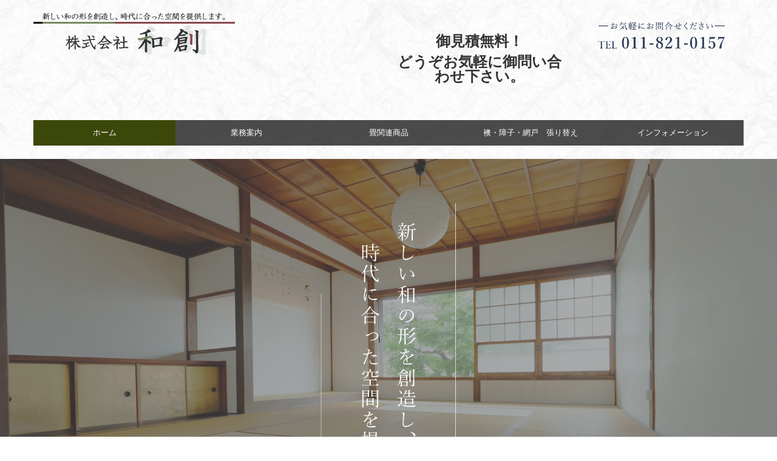

--- FILE ---
content_type: text/html; charset=utf-8
request_url: https://www.wasou-tatami.com/
body_size: 8487
content:
<!DOCTYPE html><!--[if lt IE 7]>      <html class="no-js lt-ie10 lt-ie9 lt-ie8 lt-ie7"> <![endif]--><!--[if IE 7]>         <html class="no-js lt-ie10 lt-ie9 lt-ie8"> <![endif]--><!--[if IE 8]>         <html class="no-js lt-ie10 lt-ie9"> <![endif]--><!--[if IE 9]>         <html class="no-js lt-ie10"> <![endif]--><!--[if(gt IE 9)|!(IE)]><!--><html class="no-js" lang="ja"><!--<![endif]--><head>
<style>

    .default-font-Gothic {
      font-family: メイリオ, Meiryo, ヒラギノ角ゴ Pro W3, Hiragino Kaku Gothic Pro, Osaka, ＭＳ Ｐゴシック, sans-serif;
    }
    .slider-wrapper.default-font-Gothic .nivo-caption {
      font-family: メイリオ, Meiryo, ヒラギノ角ゴ Pro W3, Hiragino Kaku Gothic Pro, Osaka, ＭＳ Ｐゴシック, sans-serif;
    }
  

    .default-font-MingDynastyBody {
      font-family: ヒラギノ明朝 Pro W6, Hiragino Mincho Pro, HGS明朝E, ＭＳ Ｐ明朝, serif;
    }
    .slider-wrapper.default-font-MingDynastyBody .nivo-caption {
      font-family: ヒラギノ明朝 Pro W6, Hiragino Mincho Pro, HGS明朝E, ＭＳ Ｐ明朝, serif;
    }
  

    .default-font-RoundLetters {
      font-family: Lucida Grande, segoe UI, ヒラギノ丸ゴ ProN W4, Hiragino Maru Gothic Pro, HG丸ゴシックM-PRO, HGMaruGothicMPRO, メイリオ, Meiryo, Verdana, Arial, sans-serif;
    }
    .slider-wrapper.default-font-RoundLetters .nivo-caption {
      font-family: Lucida Grande, segoe UI, ヒラギノ丸ゴ ProN W4, Hiragino Maru Gothic Pro, HG丸ゴシックM-PRO, HGMaruGothicMPRO, メイリオ, Meiryo, Verdana, Arial, sans-serif;
    }
  

    .default-font-SemiCursiveScript {
      font-family: HG行書体, HGP行書体, cursive;
    }
    .slider-wrapper.default-font-SemiCursiveScript .nivo-caption {
      font-family: HG行書体, HGP行書体, cursive;
    }
  

    .default-font-SansSerif {
      font-family: Helvetica Neue, Helvetica, Arial, sans-serif;
    }
    .slider-wrapper.default-font-SansSerif .nivo-caption {
      font-family: Helvetica Neue, Helvetica, Arial, sans-serif;
    }
  

    .default-font-Serif {
      font-family: Times New Roman, Times, serif;
    }
    .slider-wrapper.default-font-Serif .nivo-caption {
      font-family: Times New Roman, Times, serif;
    }
  

    .default-font-Monospace {
      font-family: Courier, monospace;
    }
    .slider-wrapper.default-font-Monospace .nivo-caption {
      font-family: Courier, monospace;
    }
  

    .default-font-Cursive {
      font-family: Zapf Chancery, cursive;
    }
    .slider-wrapper.default-font-Cursive .nivo-caption {
      font-family: Zapf Chancery, cursive;
    }
  
</style>


  <meta charset="utf-8">
  <meta http-equiv="X-UA-Compatible" content="IE=edge,chrome=1">
      

      

  <title>北海道札幌市で畳の表替・新畳なら｜株式会社和創</title>
  <meta name="description" content="北海道札幌市の畳張り替え・交換業者【株式会社和創】です。畳の表替・新畳、その他畳に関することはなんでもご相談ください。色物・柄物・和紙素材・ヘリ無し・ヘリ有り、全ての種類をお客様のライフスタイルに合わせご提案致します。">
  <meta name="keywords" content="畳,表替,新畳,北海道,札幌市,和創">
  <meta name="viewport" content="width=device-width">
  <link id="base-css" rel="stylesheet" href="/design/css/base.css?v=8.4.0">
  
  <link id="common-css" rel="stylesheet" href="/design/css/common.css?v=8.4.0"><link id="ad-css" rel="stylesheet" href="/design/css/ad.css?v=8.4.0">
  <link id="layout-css" rel="stylesheet" href="/design/layoutB-max-sp/css/layout.css?v=8.4.0">
  <link id='global-navi-G007' rel='stylesheet' href='/design/css/global-navi/global-navi-G007.css'/><link id='footer-024' rel='stylesheet' href='/design/css/footer/footer-024.css'/><link id='bnr-002' rel='stylesheet' href='/design/css/bnr/bgwhole-textwhole_002.css'/><link id='bnr-A002' rel='stylesheet' href='/design/css/bnr/bgwhole-textleft_A002.css'/><link id='bnr-C002' rel='stylesheet' href='/design/css/bnr/bgwhole-textright_C002.css'/>
<link rel='stylesheet' id='site-width-wide-css' href='/design/css/site-width-wide.css'>
<style id='cms-bg-style' type='text/css'>
div.bg-pat-B017 {background-image: url(/design/images/bg/bg-pat-B017.png);}
</style>
<style id='cms-bg-mainvisual-style' type='text/css'>
.mvbg-movie-color {background-color: #555555;}
</style>
<style id='cms-other-style' type='text/css'>
footer {
                      background-color: rgba(186,209,123, 1); padding: 20px 1% 10px;
}
</style>
<style id='cms-color-style' type='text/css'>
div.outer { color: #333333; }
div.outer a { color: #333333; }
div.outer a:hover { color: #97ae58; }
[data-module-type*=editable] table th { color:  #333333; } 
[data-module-type*=editable] table td { color: #333333; } 
[data-module-type*=editable] .table-bordered th,
                        [data-module-type*=editable] .table-bordered td { border: 1px solid #cccccc; }
                        [data-module-type*=editable] .table-bordered tbody:first-child tr:first-child th,
                        [data-module-type*=editable] .table-bordered tbody:first-child tr:first-child td { border-top: 1px solid #cccccc; }
                        [data-module-type*=editable] .table-underline th,
                        [data-module-type*=editable] .table-underline td { border-bottom: 1px solid #cccccc; }
[data-module-type*=editable] hr { border-top: 1px solid #dddddd; }
[data-module-type*=calendar] table th { color: #ffffff; }[data-module-type*=calendar] table th { background-color: #5E5E5E; }[data-module-type*=calendar] table td:not(:has(.holiday)) { color: #333333; }[data-module-type*=calendar] .calendar-table tbody tr.cl-day-status td .cl-day.holiday { color: #FE3E44; }[data-module-type*=calendar] .calendar-table tbody tr.cl-day-status td .cl-day.sunday { color: #FE3E44; }[data-module-type*=calendar] table.calendar-table thead tr.day-of-week th { border-bottom-color: #cccccc; }[data-module-type*=calendar] table.calendar-table tbody tr.cl-day-status td { border-color: #cccccc; }[data-module-type*=calendar] .ex-column { color: #333333; }[data-module-type*=calendar] .ex-column { background-color: #ffffff; }div#g-translate-wrap { background-color: #ffffff; }
div#g-translate-title { color: #333333; }
ol#breadcrumb li { color: #333333; }
ol#breadcrumb li a { color: #97ae58; }
ol#breadcrumb li a:hover { color: #c06f76; }
</style>
<style id='cms-header-footer-style' type='text/css'>
header div#header-logo a { color: #333333;}
header div#header-logo a:hover { color: #333333;}
header div.area-text-h1 { color: #333333;}
footer [data-module-type=footer-logo] a { color: #333333;}
footer [data-module-type=footer-logo] a:hover { color: #333333;}
footer ul#footer-link-list li a { color: #ffffff;}
footer ul#footer-link-list li a:hover { color: #999999;}
footer address#footer-copyright { color: #ffffff; text-align: right;}
</style>

<link id="print-css" rel="stylesheet" href="/design/css/print.css?v=8.4.0" media="print">
  <script id="base-js" src="/design/js/base.js?v=8.4.0"></script>



      <script type='text/javascript'>
        var T2P_siteKey = 'wasou';
        var T2P_pagePath = 'page1';
        var _snaq = _snaq || [];
        var hostname = location.host
        _snaq.push(['setCollectorUrl', hostname + '/tracker']);
        _snaq.push(['setAppId', 'wasou:page1']);
        _snaq.push(['setCookieDomain', '']);
        _snaq.push(['trackPageView']);

        (function() {
          var sp = document.createElement('script'); sp.type = 'text/javascript'; sp.async = true; sp.defer = true;
          sp.src = '/common/sp.js';
          var s = document.getElementsByTagName('script')[0]; s.parentNode.insertBefore(sp, s);
        })();
        </script>
  


</head>
<body data-font="timezone" data-timezone="ja">



  <div id="g-translate-wrap" class="g-translate-simple clearfix"><div id="container-g-translate" class="g-container" style="display:none;">
                                      <script>
                                        changeClass();
                                        function changeClass() {
                                          var element = document.getElementById("container-g-translate");
                                          var parent = element.parentNode;
                                          parent.className = "g-translate-hidden clearfix";
                                        }
                                      </script>
                                    </div>
  </div>
  
<div id='bg-color-pat' class=' bg-pat bg-pat-B017'></div>





<div id="outer" class="outer">
    <div id="wrapper" class="wrapper">
      <div id="container" class="layout-max-mainvisual container-size-wide">
        <div class="container">
          <div class="header-wrap">
            <header >
              <!--▼スマートフォン用メニュー-->
              <div class="visible-phone">
                <div class="navbar">
                  <!-- ▼ボタン -->
                  <a class="btn btn-navbar grobal-navi-fix-sp" data-toggle="collapse" data-target=".nav-collapse"><img src="/design/images/common/btn-sp-menu.png" alt="MENU"></a>
                  <!-- ▲ボタン -->
                  <div class="container">
                    <div class="nav-collapse collapse">
                      <nav class="global-nav-side-G007-yellowgreen" style="">
                        <ul id="global-nav-s"><li class="active"><a href="https://www.wasou-tatami.com/page1">ホーム</a></li>
<li><a href="https://www.wasou-tatami.com/page4">業務案内</a></li>
<li><a href="https://www.wasou-tatami.com/page2">畳関連商品</a><ul class="local-nav">
<li><a href="https://www.wasou-tatami.com/page4-2">天然い草表</a></li>
<li><a href="https://www.wasou-tatami.com/page2-1">和紙表　ダイケン　健やかおもて</a></li>
<li><a href="https://www.wasou-tatami.com/page2-3">樹脂表　セキスイ畳　ＭＩＧＵＳＡ</a></li>
<li><a href="https://www.wasou-tatami.com/20240209141427">ＤＡＩＫＥＮ　ここち和座</a></li>
<li><a href="https://www.wasou-tatami.com/hanagoza">花ござ置畳</a></li>
</ul>
</li>
<li><a href="https://www.wasou-tatami.com/20240209142606">襖・障子・網戸　張り替え</a></li>
<li><a href="https://www.wasou-tatami.com/page5">インフォメーション</a><ul class="local-nav">
<li><a href="https://www.wasou-tatami.com/page5-1">会社概要</a></li>
<li><a href="https://www.wasou-tatami.com/page5-2">プライバシーポリシー</a></li>
<li><a href="https://www.wasou-tatami.com/form/wasou/contact">お問合せ</a></li>
</ul>
</li>
</ul>
                      </nav>
                    </div>
                  </div>
                </div>
              </div>
              <!--▲スマートフォン用メニュー-->
              <div class="row-fluid">
                <div class="area-text-h1 text-h1-upper" data-role="content-h1-upper"><div class="text-align-h1"></div></div>
                <div class="header-inner clearfix" data-role="header"><div class=" span6" data-module-type="cell"><div class="header-inner-content" data-module-type="header-logo">
    <div id="header-logo" class="site-name logo-left" data-align="left" data-param="株式会社　和創"><h1><a href="https://www.wasou-tatami.com/"><img src="/library/5449fea3c7f26f3f1b000044/54cf2ce170bd622152000712.png" alt="株式会社　和創"></a></h1></div>
  </div></div><div class=" span3" data-module-type="cell"><div class="header-inner-content" data-module-type="paragraph-editable"><div data-layout="1">
    <div>
      <p style="text-align: center;"><b style="font-size: 24px; background-color: initial;"><br></b></p><p style="text-align: center;"><span style="font-size: 24px;"><b>御見積無料！</b></span></p><p style="text-align: center;"><b style="background-color: initial; font-size: 24px;">どうぞお</b><b style="background-color: initial; font-size: 24px;">気軽に御問い合わせ下</b><b style="background-color: initial; font-size: 24px;">さい。</b><br></p><p style="text-align: center;"><br></p>
    </div>
  </div>
</div></div><div class=" span3" data-module-type="cell"><div class="header-inner-content" data-module-type="image-editable">
  <div data-layout="1">
    <div>
      <span data-page-id="" data-file-download="" class="tel-link" target="" href="tel:0118210157" data-tel="0118210157"><img src="/library/5449fea3c7f26f3f1b000044/63a0f97b828fed5438b52060.png" class="" title="TEL 011ｰ821ｰ0157" alt="TEL 011ｰ821ｰ0157" unselectable="on" oncontextmenu="return false;" ondragstart="return false;" onselectstart="return false;"></span>
    </div>
  </div>
</div></div></div>
                <div class="area-text-h1 text-h1-bottom" data-role="content-h1-bottom"><div class="text-align-h1"></div></div>
              </div>
            </header>
          </div>
          <div class="row global-nav-upper-wrap">
            <div class="span12">
              <nav class="hidden-phone global-nav-upper-G007-yellowgreen global-nav-upper-item5" style="">
                <ul id="global-nav" class="global-nav-upper grobal-navi-fix-pc"><li class='active'><a href='https://www.wasou-tatami.com/page1' >ホーム</a></li>
<li><a href='https://www.wasou-tatami.com/page4' >業務案内</a></li>
<li><a href='https://www.wasou-tatami.com/page2' >畳関連商品</a><ul class='local-nav'>
<li><a href='https://www.wasou-tatami.com/page4-2' >天然い草表</a></li>
<li><a href='https://www.wasou-tatami.com/page2-1' >和紙表　ダイケン　健やかおもて</a></li>
<li><a href='https://www.wasou-tatami.com/page2-3' >樹脂表　セキスイ畳　ＭＩＧＵＳＡ</a></li>
<li><a href='https://www.wasou-tatami.com/20240209141427' >ＤＡＩＫＥＮ　ここち和座</a></li>
<li><a href='https://www.wasou-tatami.com/hanagoza' >花ござ置畳</a></li>
</ul>
</li>
<li><a href='https://www.wasou-tatami.com/20240209142606' >襖・障子・網戸　張り替え</a></li>
<li><a href='https://www.wasou-tatami.com/page5' >インフォメーション</a><ul class='local-nav'>
<li><a href='https://www.wasou-tatami.com/page5-1' >会社概要</a></li>
<li><a href='https://www.wasou-tatami.com/page5-2' >プライバシーポリシー</a></li>
<li><a href='https://www.wasou-tatami.com/form/wasou/contact' >お問合せ</a></li>
</ul>
</li>
</ul>
              </nav>
            </div>
          </div>
          <!-- パンくずリストここから -->
          <div class="row breadcrumb-wrap">
            <div class="span12">
              
    <ol id="breadcrumb" itemscope itemtype="http://schema.org/BreadcrumbList" style='display:none;'>
      <li itemprop="itemListElement" itemscope="" itemtype="http://schema.org/ListItem">
        <span itemprop="name">ホーム</span>
        <meta itemprop="position" content="1">
      </li>
    </ol>
  
            </div>
          </div>
          <!-- パンくずリストここまで -->
          <div class="row socialbar-upper-wrap">
            <div class="span12">
              <div id='socialbar' class='off' style='display:none;'><ul id='snsbar'><li class='fb-btn'>
    <div class="fb-like" data-href="https://www.wasou-tatami.com/page1" data-width="50" data-layout="button_count" data-show-faces="false" data-send="false"></div>
  </li><li class='tw-btn'>
    <a href="https://twitter.com/share" class="twitter-share-button" data-lang="ja" data-count="none" data-url="https://www.wasou-tatami.com/page1">ツイート</a>
  </li></ul>
    <!-- twitter -->
    <script>!function(d,s,id){var js,fjs=d.getElementsByTagName(s)[0],p=/^http:/.test(d.location)?'http':'https';if(!d.getElementById(id)){js=d.createElement(s);js.id=id;js.src=p+'://platform.twitter.com/widgets.js';fjs.parentNode.insertBefore(js,fjs);}}(document, 'script', 'twitter-wjs');</script>

    <!-- facebook -->
    <script>
      var FbResource = {
        fbAppId:"450106218517457",
        fbVersion:"v2.5",
        FBinit:function(){
          FB.init({
            appId:FbResource.fbAppId,
            xfbml:true,
            version:FbResource.fbVersion
          })
        }
      };
      (function(d, s, id) {
        var version = FbResource.fbVersion;
        var appId = FbResource.fbAppId;
        var js, fjs = d.getElementsByTagName(s)[0];
        if (d.getElementById(id)) return;
        js = d.createElement(s); js.id = id;
        js.src = "//connect.facebook.net/ja_JP/sdk.js#xfbml=1&appId="+appId+"&version="+version;
        fjs.parentNode.insertBefore(js, fjs);
      }(document, 'script', 'facebook-jssdk'));
    </script>

    <style>
      ul#snsbar {
        list-style: none;
        margin: 0;
        padding: 0;
      }
      ul#snsbar:after {
        content: " ";
        display: block;
        clear: both;
      }
      ul#snsbar li {
        float: left;
        margin: 0;
        padding: 0;
        margin-right: 10px;
        height: 30px;
      }
      ul#snsbar .pluginCountButton {
        display: none;
      }
      ul#snsbar iframe.twitter-share-button {
        width: 90px !important;
        visibility: visible !important;
        position: static !important;
        height: 20px !important;
      }
    </style>
  </div>
            </div>
          </div>
        </div>
        <div class="container-fluid">
          <div class="row">
            <div class="span12">
              <div data-role="main-visual" class="wrap-mvbg "><div id='wrap-mvbg-img' class='wrap-mvbg-img' data-module-type='background'>
                          <img id='mvbg-img-image' class='mvbg-img-image' src='/library/5449fea3c7f26f3f1b000044/63a108118dfb5d60d4359fca.png'>
                          <div id='mvbg-img-color-pat' class='mvbg-img-color-pat   '></div>
                        </div>
  
<div id='wrap-mvbg-movie' class='wrap-mvbg-movie hidden-phone hidden-tablet' data-module-type='background'>
                            <video id='mvbg-movie-video' class='mvbg-movie-video' poster='/library/poster/5449fea3c7f26f3f1b000044/63a3aba66b0f5b1c8d01f8d5.png' autoplay='' loop='' muted='' >
                            <source src='https://d27fysgg6wpl43.cloudfront.net/library/5449fea3c7f26f3f1b000044/63a3aba66b0f5b1c8d01f8d5.mp4' type='video/mp4'>
                          </video>
  
                            <div id='mvbg-movie-youtube'></div>
                            <div id='mvbg-movie-color-pat' class='mvbg-movie-color-pat mvbg-movie-color  '></div>
                          </div>
  
<div id='sp-wrap-mvbg-movie' class='sp-wrap-mvbg-movie hidden-pc' data-module-type='background' style=''>
                              <video id='sp-mvbg-movie-video' class='sp-mvbg-movie-video' poster='/library/poster/5449fea3c7f26f3f1b000044/63a3aba66b0f5b1c8d01f8d5-sp.png' playsinline='' autoplay='' loop='' muted='' >
                            <source src='https://d27fysgg6wpl43.cloudfront.net/library/5449fea3c7f26f3f1b000044/63a3aba66b0f5b1c8d01f8d5-sp.mp4' type='video/mp4'>
                          </video>
  
                              <div id='sp-mvbg-movie-youtube'></div>
                              <div id='sp-mvbg-movie-color-pat' class='sp-mvbg-movie-color-pat mvbg-movie-color  '></div>
                            </div>
  
<div class="row" data-module-type="container"><div class=" span12" data-module-type="cell"><div data-module-type="slider"><div id="ctrl" class="slider-wrapper arrows-hidden shadow-off theme-a caption-font-gothic caption-shadow-off caption-size-small caption-bg-on caption-position-left-bottom" data-number="1" data-ctrlbtn="off" data-shadow="2" data-ctrlbtnlr="4" data-speed="normal" data-autoplay="off" data-displayratio="0" data-type="a" data-font="1" data-color="1,#ffffff" data-cfshadow="2" data-textsize="0" data-bkcolor="#000000,8" data-position="bg-position-left-bottom" data-aos="fadein" data-aos-duration="1500"><div id="slider-1671507929281" class="nivoSlider"><img class="slide" src="/library/5449fea3c7f26f3f1b000044/63a10c82fc07bd37eafca768.png" data-thumb="/library/5449fea3c7f26f3f1b000044/63a10c82fc07bd37eafca768.png" alt="株式会社　和創" title="" style="display: none; width: 1263px;"></div></div></div><div data-module-type="banner"><a ondragstart="return false;" data-page-id="546147ae08257e6277000b0e" data-file-download="" target="" data-heading-id="" data-part="null" href="https://www.wasou-tatami.com/page4-1"><div class="bnr-wrapper bnr-002-black bnr-bgwhole-textwhole bnr-space-off clearfix bnr-catch-desc-white bnr-desc-white bnr-btn-text-white bnr-shadow-white btn-animate btn-animate-black bnr-al-c" data-aos="fadein" data-aos-duration="1500">
    <div class="bnr-area-bg">
      <div class="bnr-area-text" style="background-color: rgba(51, 51, 51, 0.2);" onmouseover="this.style.opacity=' ';" onmouseout="this.style.opacity=' ';">
        <div class="bnr-catch-desc" style="font-weight: normal; color: rgb(255, 255, 255); display: none;">ここにキャッチフレーズの説明を入力してください</div>
        <div class="bnr-catch" style="font-weight: normal; color: rgb(46, 62, 88); display: block; font-size: 28px;">
高級感と上品さを表現する美しい畳の風景
　<div class="bnr-catch-underline" style="background-color: rgb(46, 62, 88);"></div></div>
        <div class="bnr-desc" style="font-weight: normal; color: rgb(255, 255, 255); display: none;">ここに説明文を入力してください。ここに説明文を入力してください。</div>
        <div class="bnr-area-btn" style="display: block;">
          <div class="bnr-btn bnr-btn-color-with003" onmouseout="this.style.opacity=' ';" onmouseover="this.style.opacity=' ';">
            <div class="bnr-btn-inner" style="background: rgb(46, 62, 88); color: rgb(51, 51, 51);">
              
              <span class="content-btn-text">和創の考える畳空間　＞</span>
              <i class="icon-chevron-right"></i>
            </div>
          </div>
        </div>        
      </div>
    </div>
  </div></a></div><div data-module-type="html-editable"><div class="tag"><p><br><br></p></div></div></div></div><div class="row" data-module-type="container"><div class=" span12" data-module-type="cell"><div data-module-type="html-editable"><div class="tag"><p><br><br></p></div></div></div></div></div>
            </div>
          </div>
        </div>
        <div class="container">
          <div class="row">
            <div class="span12">
              <div data-role="contents"><div class="row" data-module-type="container"><div class=" span10" data-module-type="cell"><div data-module-type="banner"><a ondragstart="return false;" data-page-id="5461477d08257e6277000b00" data-file-download="" target="" data-heading-id="" data-part="null" href="https://www.wasou-tatami.com/page2"><div class="bnr-wrapper bnr-a002-green bnr-bgwhole-texthalf bnr-space-off clearfix bnr-catch-white bnr-catch-desc-white bnr-desc-white bnr-btn-text-white btn-animate btn-animate-black bnr-al-l" data-aos="fade-left" data-aos-duration="1500">
    <div class="bnr-area-bg" data-url="url('/library/5449fea3c7f26f3f1b000044/63a014340e56977efd3727e9.jpg')" data-filename="index_img01_01.jpg" style="background-image: url(&quot;/library/5449fea3c7f26f3f1b000044/63a014340e56977efd3727e9.jpg&quot;);">
      <div class="bnr-area-text" style="background-color: rgba(186, 209, 123, 0.8);" onmouseover="this.style.opacity=' ';" onmouseout="this.style.opacity=' ';">
        <div class="bnr-catch-desc" style="color: rgb(255, 255, 255); display: block; font-weight: normal;">―― Products</div>
        <div class="bnr-catch" style="color: rgb(255, 255, 255); display: block; font-weight: normal; font-size: 28px;">取扱商品<div class="bnr-catch-underline" style="background-color: rgb(255, 255, 255);"></div></div>
        <div class="bnr-desc" style="color: rgb(255, 255, 255); display: none; font-weight: normal;">ここに説明文を入力してください。ここに説明文を入力してください。</div>
        <div class="bnr-area-btn" style="display: block;">
          <div class="bnr-btn bnr-btn-color-with003" onmouseout="this.style.opacity=' ';" onmouseover="this.style.opacity=' ';">
            <div class="bnr-btn-inner" style="background: rgb(145, 171, 73); color: rgb(0, 158, 53);">
              
              <span class="content-btn-text">詳しくはこちら　＞</span>
              <i class="icon-chevron-right"></i>
            </div>
          </div>
        </div>        
      </div>
    </div>
  </div></a></div></div><div class=" span2" data-module-type="cell"></div></div><div class="row" data-module-type="container"><div class=" span2" data-module-type="cell"></div><div class=" span10" data-module-type="cell"><div data-module-type="banner"><a ondragstart="return false;" data-page-id="546147be08257e6277000b14" data-file-download="" target="" data-heading-id="" data-part="null" href="https://www.wasou-tatami.com/page4-3"><div class="bnr-wrapper bnr-c002-green bnr-bgwhole-texthalf bnr-space-off clearfix bnr-catch-white bnr-catch-desc-white bnr-desc-white bnr-btn-text-white btn-animate btn-animate-black bnr-al-l" data-aos="fade-right" data-aos-duration="1500">
    <div class="bnr-area-bg" data-url="url('/material/lib02/62097330.jpg')" data-filename="" style="background-image: url(&quot;/material/lib02/62097330.jpg&quot;);">
      <div class="bnr-area-text" style="background-color: rgba(214, 165, 170, 0.8);" onmouseover="this.style.opacity=' ';" onmouseout="this.style.opacity=' ';">
        <div class="bnr-catch-desc" style="font-weight: normal; color: rgb(255, 255, 255); display: block;">―― Flow</div>
        <div class="bnr-catch" style="font-weight: normal; color: rgb(255, 255, 255); display: block; font-size: 28px;">施工までの流れ<div class="bnr-catch-underline" style="background-color: rgb(255, 255, 255);"></div></div>
        <div class="bnr-desc" style="font-weight: normal; color: rgb(255, 255, 255); display: none;">ここに説明文を入力してください。ここに説明文を入力してください。</div>
        <div class="bnr-area-btn" style="display: block;">
          <div class="bnr-btn bnr-btn-color-with003" onmouseout="this.style.opacity=' ';" onmouseover="this.style.opacity=' ';">
            <div class="bnr-btn-inner" style="background: rgb(192, 111, 118); color: rgb(0, 158, 53);">
              
              <span class="content-btn-text">詳しくはこちら　＞</span>
              <i class="icon-chevron-right"></i>
            </div>
          </div>
        </div>        
      </div>
    </div>
  </div></a></div></div></div><div class="row" data-module-type="container"><div class=" span10" data-module-type="cell"><div data-module-type="banner"><a ondragstart="return false;" data-page-id="546147b808257e6277000b12" data-file-download="" target="" data-heading-id="" data-part="null" href="https://www.wasou-tatami.com/page4-2"><div class="bnr-wrapper bnr-a002-green bnr-bgwhole-texthalf bnr-space-off clearfix bnr-catch-white bnr-catch-desc-white bnr-desc-white bnr-btn-text-white btn-animate btn-animate-black bnr-al-l" data-aos="fade-left" data-aos-duration="1500">
    <div class="bnr-area-bg" data-url="url('/library/5449fea3c7f26f3f1b000044/63a01437f785ee26a46cdee3.jpg')" data-filename="index_img01_02.jpg" style="background-image: url(&quot;/library/5449fea3c7f26f3f1b000044/63a01437f785ee26a46cdee3.jpg&quot;);">
      <div class="bnr-area-text" style="background-color: rgba(186, 209, 123, 0.8);" onmouseover="this.style.opacity=' ';" onmouseout="this.style.opacity=' ';">
        <div class="bnr-catch-desc" style="color: rgb(255, 255, 255); display: block; font-weight: normal;">―― Price</div>
        <div class="bnr-catch" style="color: rgb(255, 255, 255); display: block; font-weight: normal; font-size: 28px;">い草・表替・新畳価格表<div class="bnr-catch-underline" style="background-color: rgb(255, 255, 255);"></div></div>
        <div class="bnr-desc" style="color: rgb(255, 255, 255); display: none; font-weight: normal;">ここに説明文を入力してください。ここに説明文を入力してください。</div>
        <div class="bnr-area-btn" style="display: block;">
          <div class="bnr-btn bnr-btn-color-with003" onmouseout="this.style.opacity=' ';" onmouseover="this.style.opacity=' ';">
            <div class="bnr-btn-inner" style="background: rgb(145, 171, 73); color: rgb(0, 158, 53);">
              
              <span class="content-btn-text">詳しくはこちら　＞</span>
              <i class="icon-chevron-right"></i>
            </div>
          </div>
        </div>        
      </div>
    </div>
  </div></a></div></div><div class=" span2" data-module-type="cell"></div></div><div class="row" data-module-type="container"><div class=" span12" data-module-type="cell"><div data-module-type="html-editable"><div class="tag"><p><br><br></p></div></div></div></div><div class="row" data-module-type="container"><div class=" span4" data-module-type="cell"><div data-module-type="banner"><a ondragstart="return false;" data-page-id="546147d26edeeac96a001327" data-file-download="" target="" data-heading-id="" data-part="null" href="https://www.wasou-tatami.com/page5-1"><div class="bnr-wrapper bnr-002-black bnr-bgwhole-textwhole bnr-space-off clearfix bnr-catch-black bnr-catch-desc-black bnr-desc-black bnr-btn-text-white btn-animate btn-animate-black bnr-al-c" data-aos="fade-up" data-aos-duration="1500">
    <div class="bnr-area-bg" data-url="url('/library/5449fea3c7f26f3f1b000044/63a0195cdb246f75c1e21f72.jpg')" data-filename="pixta_76847272_M.jpg" style="background-image: url(&quot;/library/5449fea3c7f26f3f1b000044/63a0195cdb246f75c1e21f72.jpg&quot;);">
      <div class="bnr-area-text" style="background-color: rgba(255, 255, 255, 0.2);" onmouseover="this.style.opacity=' ';" onmouseout="this.style.opacity=' ';">
        <div class="bnr-catch-desc" style="color: rgb(255, 255, 255); display: block; font-weight: normal; font-size: 20px;">｜</div>
        <div class="bnr-catch" style="color: rgb(255, 255, 255); display: block; font-weight: normal; font-size: 28px;">会社案内<div class="bnr-catch-underline" style="background-color: rgb(255, 255, 255);"></div></div>
        <div class="bnr-desc" style="color: rgb(255, 255, 255); display: block; font-weight: normal;">Company</div>
        <div class="bnr-area-btn" style="display: block;">
          <div class="bnr-btn bnr-btn-color-with003" onmouseout="this.style.opacity=' ';" onmouseover="this.style.opacity=' ';">
            <div class="bnr-btn-inner" style="background: rgb(46, 62, 88); color: rgb(51, 51, 51);">
              
              <span class="content-btn-text">詳しくはこちら　＞</span>
              <i class="icon-chevron-right"></i>
            </div>
          </div>
        </div>        
      </div>
    </div>
  </div></a></div></div><div class=" span4" data-module-type="cell"><div data-module-type="banner"><a ondragstart="return false;" data-page-id="546147c46edeeac96a001325" data-file-download="" target="" data-heading-id="" data-part="null" href="https://www.wasou-tatami.com/page4-4"><div class="bnr-wrapper bnr-002-black bnr-bgwhole-textwhole bnr-space-off clearfix bnr-catch-black bnr-catch-desc-black bnr-desc-black bnr-btn-text-white btn-animate btn-animate-black bnr-al-c" data-aos="fade-up" data-aos-duration="1500">
    <div class="bnr-area-bg" data-url="url('/library/5449fea3c7f26f3f1b000044/63a018ffb83a9a4efb8e9a9d.jpg')" data-filename="pixta_76171366_M.jpg" style="background-image: url(&quot;/library/5449fea3c7f26f3f1b000044/63a018ffb83a9a4efb8e9a9d.jpg&quot;);">
      <div class="bnr-area-text" style="background-color: rgba(255, 255, 255, 0.2);" onmouseover="this.style.opacity=' ';" onmouseout="this.style.opacity=' ';">
        <div class="bnr-catch-desc" style="color: rgb(255, 255, 255); display: block; font-weight: normal; font-size: 20px;">｜</div>
        <div class="bnr-catch" style="color: rgb(255, 255, 255); display: block; font-weight: normal; font-size: 28px;">施工例<div class="bnr-catch-underline" style="background-color: rgb(255, 255, 255);"></div></div>
        <div class="bnr-desc" style="color: rgb(255, 255, 255); display: block; font-weight: normal;">Works</div>
        <div class="bnr-area-btn" style="display: block;">
          <div class="bnr-btn bnr-btn-color-with003" onmouseout="this.style.opacity=' ';" onmouseover="this.style.opacity=' ';">
            <div class="bnr-btn-inner" style="background: rgb(46, 62, 88); color: rgb(51, 51, 51);">
              
              <span class="content-btn-text">詳しくはこちら　＞</span>
              <i class="icon-chevron-right"></i>
            </div>
          </div>
        </div>        
      </div>
    </div>
  </div></a></div></div><div class=" span4" data-module-type="cell"><div data-module-type="banner"><a ondragstart="return false;" data-page-id="546147fc08257e6277000b20" data-file-download="" target="" data-heading-id="" data-part="null" href="https://www.wasou-tatami.com/form/wasou/contact"><div class="bnr-wrapper bnr-002-black bnr-bgwhole-textwhole bnr-space-off clearfix bnr-catch-black bnr-catch-desc-black bnr-desc-black bnr-btn-text-white btn-animate btn-animate-black bnr-al-c" data-aos="fade-up" data-aos-duration="1500">
    <div class="bnr-area-bg" data-url="url('/library/5449fea3c7f26f3f1b000044/63a0188976db5d5219ee5d1a.jpg')" data-filename="pixta_71935434_M.jpg" style="background-image: url(&quot;/library/5449fea3c7f26f3f1b000044/63a0188976db5d5219ee5d1a.jpg&quot;);">
      <div class="bnr-area-text" style="background-color: rgba(255, 255, 255, 0.2);" onmouseover="this.style.opacity=' ';" onmouseout="this.style.opacity=' ';">
        <div class="bnr-catch-desc" style="color: rgb(255, 255, 255); display: block; font-weight: normal; font-size: 20px;">｜</div>
        <div class="bnr-catch" style="color: rgb(255, 255, 255); display: block; font-weight: normal; font-size: 28px;">お問合せ<div class="bnr-catch-underline" style="background-color: rgb(255, 255, 255);"></div></div>
        <div class="bnr-desc" style="color: rgb(255, 255, 255); display: block; font-weight: normal;">Contact</div>
        <div class="bnr-area-btn" style="display: block;">
          <div class="bnr-btn bnr-btn-color-with003" onmouseout="this.style.opacity=' ';" onmouseover="this.style.opacity=' ';">
            <div class="bnr-btn-inner" style="background: rgb(46, 62, 88); color: rgb(51, 51, 51);">
              
              <span class="content-btn-text">詳しくはこちら　＞</span>
              <i class="icon-chevron-right"></i>
            </div>
          </div>
        </div>        
      </div>
    </div>
  </div></a></div></div></div><div class="row" data-module-type="container"><div class=" span12" data-module-type="cell"><div data-module-type="html-editable"><div class="tag"><p><br><br></p></div></div></div></div><div class="row" data-module-type="container"><div class=" span12" data-module-type="cell"><div data-module-type="html-editable"><div class="tag"><p><br><br></p></div></div></div></div><div class="row" data-module-type="container"><div class=" span4" data-module-type="cell"><div data-module-type="html-editable"><div class="tag"><table class="table table-noneborder aos-init" data-layout="3" data-aos="fade-up" data-aos-duration="750"><tbody><tr><td style="background-color: rgb(186, 209, 123); width: 1.08108%;" class=""><br></td><td class="" style="width: 0.810811%;"><br></td><td class=""><b class="" style=""><font size="1"><br></font></b><font face="ヒラギノ明朝 Pro W6, Hiragino Mincho Pro, HGS明朝E, ＭＳ Ｐ明朝, serif"><span style="font-size: 32px;">会社概要</span></font></td></tr></tbody></table></div></div></div><div class=" span8" data-module-type="cell"><div data-module-type="html-editable"><div class="tag"><p style="text-align: right;"><span style="font-size: 48px;"><font face="ヒラギノ明朝 Pro W6, Hiragino Mincho Pro, HGS明朝E, ＭＳ Ｐ明朝, serif" style="" color="#d9d9d9">Outline</font></span><br></p></div></div></div></div><div class="row" data-module-type="container"><div class=" span6" data-module-type="cell"><div data-module-type="image-editable"><div data-layout="1"><div><img src="/library/5449fea3c7f26f3f1b000044/69045295a90f7b01e124ac9d.jpg" unselectable="on" oncontextmenu="return false;" ondragstart="return false;" onselectstart="return false;" class=""></div> </div> </div></div><div class=" span6" data-module-type="cell"><div data-module-type="table-editable"><table class="table table-underline" data-layout="2" data-aos="fadein" data-aos-duration="1500"><tbody><tr><th class="" style="width: 29.8246%;"><font size="3">会社名</font></th><td class=""><font size="3">株式会社 和創</font></td></tr><tr><th class="" style="width: 29.8246%;"><font size="3">所在地</font></th><td class=""><font size="3">〒<font face="Lucida Grande, segoe UI, ヒラギノ丸ゴ ProN W4, Hiragino Maru Gothic Pro, HG丸ゴシックM-PRO, HGMaruGothicMPRO, メイリオ, Meiryo, Verdana, Arial, sans-serif">062-0901</font><br>札幌市豊平区豊平<font face="Lucida Grande, segoe UI, ヒラギノ丸ゴ ProN W4, Hiragino Maru Gothic Pro, HG丸ゴシックM-PRO, HGMaruGothicMPRO, メイリオ, Meiryo, Verdana, Arial, sans-serif">1</font>条<font face="Lucida Grande, segoe UI, ヒラギノ丸ゴ ProN W4, Hiragino Maru Gothic Pro, HG丸ゴシックM-PRO, HGMaruGothicMPRO, メイリオ, Meiryo, Verdana, Arial, sans-serif">2</font>丁目<font face="Lucida Grande, segoe UI, ヒラギノ丸ゴ ProN W4, Hiragino Maru Gothic Pro, HG丸ゴシックM-PRO, HGMaruGothicMPRO, メイリオ, Meiryo, Verdana, Arial, sans-serif">2</font>番<font face="Lucida Grande, segoe UI, ヒラギノ丸ゴ ProN W4, Hiragino Maru Gothic Pro, HG丸ゴシックM-PRO, HGMaruGothicMPRO, メイリオ, Meiryo, Verdana, Arial, sans-serif">3</font>号<br></font></td></tr><tr><th class="" style="width: 29.8246%;"><font size="3">電話番号</font></th><td class=""><span class="tel-link" href="tel:0118210157" data-tel="0118210157"><font size="3" face="Lucida Grande, segoe UI, ヒラギノ丸ゴ ProN W4, Hiragino Maru Gothic Pro, HG丸ゴシックM-PRO, HGMaruGothicMPRO, メイリオ, Meiryo, Verdana, Arial, sans-serif">011-821-0157</font></span></td></tr><tr><th class="" style="width: 29.8246%;"><font size="3">FAX番号<br></font></th><td class=""><font size="3" face="Lucida Grande, segoe UI, ヒラギノ丸ゴ ProN W4, Hiragino Maru Gothic Pro, HG丸ゴシックM-PRO, HGMaruGothicMPRO, メイリオ, Meiryo, Verdana, Arial, sans-serif">011-821-0223</font></td></tr><tr><th class="" style="width: 29.8246%;"><font size="3">営業時間</font></th><td class=""><font size="3">午前<font face="Lucida Grande, segoe UI, ヒラギノ丸ゴ ProN W4, Hiragino Maru Gothic Pro, HG丸ゴシックM-PRO, HGMaruGothicMPRO, メイリオ, Meiryo, Verdana, Arial, sans-serif">8</font>時<font face="Lucida Grande, segoe UI, ヒラギノ丸ゴ ProN W4, Hiragino Maru Gothic Pro, HG丸ゴシックM-PRO, HGMaruGothicMPRO, メイリオ, Meiryo, Verdana, Arial, sans-serif">30</font>分～午後<font face="Lucida Grande, segoe UI, ヒラギノ丸ゴ ProN W4, Hiragino Maru Gothic Pro, HG丸ゴシックM-PRO, HGMaruGothicMPRO, メイリオ, Meiryo, Verdana, Arial, sans-serif">5</font>時<font face="Lucida Grande, segoe UI, ヒラギノ丸ゴ ProN W4, Hiragino Maru Gothic Pro, HG丸ゴシックM-PRO, HGMaruGothicMPRO, メイリオ, Meiryo, Verdana, Arial, sans-serif">30</font>分<br>日曜・祭日 定休日</font><br></td></tr></tbody></table></div><div data-module-type="map-original"><iframe width="100%" height="500" frameborder="0" style="border:0" allowfullscreen="" src="https://www.google.com/maps/embed/v1/place?language=ja&amp;q=%E6%9C%AD%E5%B9%8C%E5%B8%82%E8%B1%8A%E5%B9%B3%E5%8C%BA%E8%B1%8A%E5%B9%B31%E6%9D%A12%E4%B8%81%E7%9B%AE2%E7%95%AA3%E5%8F%B7%E3%80%80%E6%A0%AA%E5%BC%8F%E4%BC%9A%E7%A4%BE%E5%92%8C%E5%89%B5&amp;zoom=17&amp;key=AIzaSyAnZbkdG7AL5d-twt0gCintAtCgwBvUn5U"></iframe></div></div></div></div>
            </div>
          </div>
          <footer>
            <div data-role="footer"><div class="row-fluid" data-module-type="container"><div class=" span12" data-module-type="cell"><div data-module-type="html-editable"><div class="tag"><p style="text-align: center;" class="linkcolor"><a href="#outer"><font color="#ffffff">▲<br>PAGE TOP</font></a></p>

<style class="custom-safari-img">
  ::-webkit-full-page-media, :future, :root img {image-rendering: auto;}

@media screen and (max-width: 767px) {
  [data-role="main-visual"] {
    height: auto !important;
  }
}
</style>

<style type="text/css">
footer .linkcolor a{
color: #ffffff !important;
}
@media screen and (max-width: 767px) {
  .outer #container > .container-fluid{
    margin-left:0;
    margin-right:0;
  }
  [data-module-type="slider"] {
    margin-left: 20px;
    margin-right: 20px;
  }
}
</style></div></div></div></div><div class="row-fluid" data-module-type="container"><div class=" span2" data-module-type="cell"></div><div class=" span4" data-module-type="cell"><div data-module-type="image-editable"><div data-layout="1"><div><span data-page-id="" data-file-download="" class="tel-link" target="" href="tel:0118210157" data-tel="0118210157"><img src="/library/5449fea3c7f26f3f1b000044/63a0fb4b38f3ad5dfd93fa2d.png" unselectable="on" oncontextmenu="return false;" ondragstart="return false;" onselectstart="return false;" class="" title="TEL 011ｰ821ｰ0157" alt="TEL 011ｰ821ｰ0157"></span></div> </div> </div></div><div class=" span4" data-module-type="cell"><div data-module-type="image-editable"><div data-layout="1"><div><a ondragstart="return false;" data-page-id="546147fc08257e6277000b20" data-file-download="" target="" data-heading-id="" data-part="null" href="https://www.wasou-tatami.com/form/wasou/contact"><img src="/library/5449fea3c7f26f3f1b000044/63a0fb5c828fed5438b5212c.png" unselectable="on" oncontextmenu="return false;" ondragstart="return false;" onselectstart="return false;" class="" title="お問合せフォーム" alt="お問合せフォーム"></a></div> </div> </div></div><div class=" span2" data-module-type="cell"></div></div><div class="row-fluid" data-module-type="container"><div class=" span2" data-module-type="cell"></div><div class=" span10" data-module-type="cell"><div data-module-type="footer-pagelink"><ul id="footer-link-list" class="hidden-phone footer-link-024-yellowgreen"><li><a href="https://www.wasou-tatami.com/page1">ホーム</a></li><li><a href="https://www.wasou-tatami.com/page4">業務案内</a></li><li><a href="https://www.wasou-tatami.com/page2">畳関連商品</a></li><li><a href="https://www.wasou-tatami.com/20240209142606">襖・障子・網戸　張り替え</a></li><li><a href="https://www.wasou-tatami.com/page5">インフォメーション</a></li></ul></div></div></div></div>
            <address id="footer-copyright">Copyright (c) 2014 - 2026 株式会社　和創 All Rights Reserved.</address>
          
</footer>
        </div>
      </div>
    </div>
  
</div>




<script src="/common/js/jquery.lazyload.min.js"></script>
<script>
$(function() {
  $("img.lazy", "[data-role=main-visual]").lazyload({
    effect: "fadeIn",
    threshold: 200
  });
  $("img.lazy", "[data-role=contents]").lazyload({
    effect: "fadeIn",
    threshold: 200
  });
  $("img.lazy", "[data-role$=sidebar]").lazyload({
    effect: "fadeIn",
    threshold: 200
  });
  $("img.lazy", "[data-role=footer]").lazyload({
    effect: "fadeIn",
    threshold: 200
  });
});
</script>
<script src='https://www.youtube.com/iframe_api'></script>




</body></html>

--- FILE ---
content_type: text/css
request_url: https://www.wasou-tatami.com/design/css/bnr/bgwhole-textleft_A002.css
body_size: 1073
content:
@charset "UTF-8";
[class*="bnr-a002"] .bnr-area-text {
  padding: 5%;
  width: 50%;
  box-sizing: border-box;
}
.bnr-bgwhole-texthalf[class*="bnr-a002"] .bnr-catch-desc {
  margin-bottom: 2%;/*余白調整*/
}
.bnr-bgwhole-texthalf[class*="bnr-a002"] .bnr-catch {
  margin-bottom: 6%;
}
.bnr-bgwhole-texthalf[class*="bnr-a002"] .bnr-catch-underline {
  display: none;
}
.bnr-bgwhole-texthalf[class*="bnr-a002"] .bnr-desc {
  margin-bottom: 7%;
}
.bnr-bgwhole-texthalf[class*="bnr-a002"] {
  font-family: "ヒラギノ明朝 Pro W6", "Hiragino Mincho Pro", HGS明朝E, "ＭＳ Ｐ明朝", serif;
}
.span6 .bnr-bgwhole-texthalf[class*="bnr-a002"] .bnr-area-text {
  padding: 6%;
}
.span6 .bnr-bgwhole-texthalf[class*="bnr-a002"] .bnr-catch {
  margin-bottom: 7%;
}
.span6 .bnr-bgwhole-texthalf[class*="bnr-a002"] .bnr-desc {
  margin-bottom: 8%;
}
.span5 .bnr-bgwhole-texthalf[class*="bnr-a002"] .bnr-area-text {
  padding: 6%;
  width: 60%;/*余白調整2*/
}
.span5 .bnr-bgwhole-texthalf[class*="bnr-a002"] .bnr-desc {
  margin-bottom: 9%;
}
.span4 .bnr-bgwhole-texthalf[class*="bnr-a002"] .bnr-area-text {
  padding: 5%;/*余白調整*/
  width: 60%;/*余白調整2*/
}
.span4 .bnr-bgwhole-texthalf[class*="bnr-a002"] .bnr-catch-desc {
  /*余白調整*/
  line-height: 1em;
  margin-bottom: 4%;
}
.span4 .bnr-bgwhole-texthalf[class*="bnr-a002"] .bnr-catch {
  margin-bottom: 6%;
}
.span4 .bnr-bgwhole-texthalf[class*="bnr-a002"] .bnr-desc {
  margin-bottom: 8%;
}
.span3 .bnr-bgwhole-texthalf[class*="bnr-a002"] .bnr-area-bg {
  padding-top: 80%;
}
.span3 .bnr-bgwhole-texthalf[class*="bnr-a002"] .bnr-area-text {
  width: 100%;
  padding: 8%;
}

@media screen and (max-width: 1199px) {
  .span6 .bnr-bgwhole-texthalf[class*="bnr-a002"] .bnr-area-text {
    width: 60%;/*余白調整2*/
  }
  .span6 .bnr-bgwhole-texthalf[class*="bnr-a002"] .bnr-catch-desc {
    margin-bottom: 4%;/*余白調整*/
  }
  .span5 .bnr-bgwhole-texthalf[class*="bnr-a002"] .bnr-area-text {
    padding: 5%;/*余白調整*/
  }
  .span5 .bnr-bgwhole-texthalf[class*="bnr-a002"] .bnr-catch-desc {
    margin-bottom: 4%;/*余白調整*/
  }
  .span4 .bnr-bgwhole-texthalf[class*="bnr-a002"] .bnr-area-text {
    width: 62%;/*余白調整2*/
  }
  .span4 .bnr-bgwhole-texthalf[class*="bnr-a002"] .bnr-catch-desc {
    margin-bottom: 4%;/*余白調整*/
  }
  .span3 .bnr-bgwhole-texthalf[class*="bnr-a002"] .bnr-area-text {
    padding: 10%;
  }
  .span3 .bnr-bgwhole-texthalf[class*="bnr-a002"] .bnr-catch-desc {
    margin-bottom: 4%;/*余白調整*/
  }
}

@media screen and (max-width: 979px) {
  .span7 .bnr-bgwhole-texthalf[class*="bnr-a002"] .bnr-area-text {
    width: 60%;/*余白調整2*/
  }
  .span7 .bnr-bgwhole-texthalf[class*="bnr-a002"] .bnr-catch-desc {
    margin-bottom: 4%;/*余白調整*/
  }
  .span7 .bnr-bgwhole-texthalf[class*="bnr-a002"] .bnr-desc {
    margin-bottom: 8%;/*余白調整*/
  }
  .span6 .bnr-bgwhole-texthalf[class*="bnr-a002"] .bnr-catch-desc {
    margin-bottom: 5%;/*余白調整*/
  }
  .span6 .bnr-bgwhole-texthalf[class*="bnr-a002"] .bnr-catch {
    margin-bottom: 8%;
  }
  .span6 .bnr-bgwhole-texthalf[class*="bnr-a002"] .bnr-desc {
    margin-bottom: 10%;
  }
  .span5 .bnr-bgwhole-texthalf[class*="bnr-a002"] .bnr-area-bg {
    /*余白調整*/
    padding-top: 80%;
  }
  .span5 .bnr-bgwhole-texthalf[class*="bnr-a002"] .bnr-area-text {
    /*余白調整*/
    width: 100%;
    padding: 7%;
  }
  .span5 .bnr-bgwhole-texthalf[class*="bnr-a002"] .bnr-catch-desc {
    /*余白調整*/
    margin-bottom: 3%;
  }
  .span5 .bnr-bgwhole-texthalf[class*="bnr-a002"] .bnr-catch {
    margin-bottom: 4%;/*余白調整*/
  }
  .span5 .bnr-bgwhole-texthalf[class*="bnr-a002"] .bnr-desc {
    margin-bottom: 6%;/*余白調整*/
  }
  .span4 .bnr-bgwhole-texthalf[class*="bnr-a002"] .bnr-area-bg {
    padding-top: 80%;
  }
  .span4 .bnr-bgwhole-texthalf[class*="bnr-a002"] .bnr-area-text {
    width: 100%;
    padding: 7%;
  }
  .span4 .bnr-bgwhole-texthalf[class*="bnr-a002"] .bnr-catch {
    margin-bottom: 6%;
  }
  .span4 .bnr-bgwhole-texthalf[class*="bnr-a002"] .bnr-desc {
    margin-bottom: 7%;
  }
  .span3 .bnr-bgwhole-texthalf[class*="bnr-a002"] .bnr-area-bg {
    padding-top: 100%;
  }
  .span3 .bnr-bgwhole-texthalf[class*="bnr-a002"] .bnr-catch-desc {
    font-size: 10px;
    margin-bottom: 5%;
  }
  .span3 .bnr-bgwhole-texthalf[class*="bnr-a002"] .bnr-catch {
    margin-bottom: 8%;
  }
  .span3 .bnr-bgwhole-texthalf[class*="bnr-a002"] .bnr-desc {
    margin-bottom: 10%;
  }
}

@media screen and (max-width: 767px) {
  [class*="bnr-a002"] .bnr-area-bg {
    padding-top: 50%;
  }
  [class*="bnr-a002"] .bnr-area-text {
    width: 100%;
  }
  .span7 .bnr-bgwhole-texthalf[class*="bnr-a002"] .bnr-area-text,
  .span6 .bnr-bgwhole-texthalf[class*="bnr-a002"] .bnr-area-text,
  .span5 .bnr-bgwhole-texthalf[class*="bnr-a002"] .bnr-area-text,
  .span4 .bnr-bgwhole-texthalf[class*="bnr-a002"] .bnr-area-text {
    width: 100%;/*余白調整2*/
  }
  .span7 .bnr-bgwhole-texthalf[class*="bnr-a002"] .bnr-catch-desc {
    margin-bottom: 2%;/*余白調整*/
  }
  .span7 .bnr-bgwhole-texthalf[class*="bnr-a002"] .bnr-desc {
    margin-bottom: 7%;/*余白調整*/
  }
  .span6 .bnr-bgwhole-texthalf[class*="bnr-a002"] .bnr-area-text {
    padding: 5%;
  }
  .span6 .bnr-bgwhole-texthalf[class*="bnr-a002"] .bnr-catch-desc {
    margin-bottom: 2%;/*余白調整*/
  }
  .span6 .bnr-bgwhole-texthalf[class*="bnr-a002"] .bnr-catch {
    margin-bottom: 6%;
  }
  .span6 .bnr-bgwhole-texthalf[class*="bnr-a002"] .bnr-desc {
    margin-bottom: 7%;
  }
  .span5 .bnr-bgwhole-texthalf[class*="bnr-a002"] .bnr-area-bg {
    padding-top: 50%;/*余白調整*/
  }
  .span5 .bnr-bgwhole-texthalf[class*="bnr-a002"] .bnr-area-text {
    padding: 5%;
  }
  .span5 .bnr-bgwhole-texthalf[class*="bnr-a002"] .bnr-catch-desc {
    /*余白調整*/
    margin-bottom: 2%;/*余白調整*/
    line-height: 1.6em;
  }
  .span5 .bnr-bgwhole-texthalf[class*="bnr-a002"] .bnr-catch {
    margin-bottom: 6%;
  }
  .span5 .bnr-bgwhole-texthalf[class*="bnr-a002"] .bnr-desc {
    margin-bottom: 7%;
  }
  .span4 .bnr-bgwhole-texthalf[class*="bnr-a002"] .bnr-area-bg {
    padding-top: 50%;
  }
  .span4 .bnr-bgwhole-texthalf[class*="bnr-a002"] .bnr-area-text {
    padding: 5%;
  }
  .span4 .bnr-bgwhole-texthalf[class*="bnr-a002"] .bnr-catch-desc {
    font-size: 13px;
    margin-bottom: 2%;/*余白調整*/
    line-height: 1.6em;
  }
  .span4 .bnr-bgwhole-texthalf[class*="bnr-a002"] .bnr-catch {
    margin-bottom: 6%;
  }
  .span4 .bnr-bgwhole-texthalf[class*="bnr-a002"] .bnr-desc {
    margin-bottom: 7%;
  }
  .span3 .bnr-bgwhole-texthalf[class*="bnr-a002"] .bnr-area-bg {
    padding-top: 50%;
  }
  .span3 .bnr-bgwhole-texthalf[class*="bnr-a002"] .bnr-area-text {
    padding: 5%;
  }
  .span3 .bnr-bgwhole-texthalf[class*="bnr-a002"] .bnr-catch-desc {
    font-size: 13px;
    margin-bottom: 2%;/*余白調整*/
    line-height: 1.6em;
  }
  .span3 .bnr-bgwhole-texthalf[class*="bnr-a002"] .bnr-catch {
    margin-bottom: 6%;
  }
  .span3 .bnr-bgwhole-texthalf[class*="bnr-a002"] .bnr-desc {
    margin-bottom: 7%;
  }
}

@media screen and (max-width: 480px) {
  .bnr-bgwhole-texthalf[class*="bnr-a002"] .bnr-area-text {
    padding: 7%;
  }
  .span6 .bnr-bgwhole-texthalf[class*="bnr-a002"] .bnr-area-text {
    padding: 7%;
  }
  .span5 .bnr-bgwhole-texthalf[class*="bnr-a002"] .bnr-area-text {
    padding: 7%;
  }
  .span4 .bnr-bgwhole-texthalf[class*="bnr-a002"] .bnr-area-text {
    padding: 7%;
  }
  .span3 .bnr-bgwhole-texthalf[class*="bnr-a002"] .bnr-area-text {
    padding: 7%;
  }
}

/*マウスオーバー画像色変更*/
a .bnr-bgwhole-texthalf[class*="bnr-a002"] .bnr-area-text.bnr-bg {
  transition: all 0.3s;
}
/*赤*/
a:hover .bnr-bgwhole-texthalf[class*="bnr-a002"] .bnr-area-text.bnr-bg-red {
  background-color: rgba(202, 0, 0, 0.8) !important;
}
/*橙*/
a:hover .bnr-bgwhole-texthalf[class*="bnr-a002"] .bnr-area-text.bnr-bg-orange {
  background-color: rgba(220, 105, 15, 0.8) !important;
}
/*黄*/
a:hover .bnr-bgwhole-texthalf[class*="bnr-a002"] .bnr-area-text.bnr-bg-yellow {
  background-color: rgba(216, 185, 0, 0.8) !important;
}
/*黄緑*/
a:hover .bnr-bgwhole-texthalf[class*="bnr-a002"] .bnr-area-text.bnr-bg-yellowgreen {
  background-color: rgba(141, 194, 0, 0.8) !important;
}
/*緑*/
a:hover .bnr-bgwhole-texthalf[class*="bnr-a002"] .bnr-area-text.bnr-bg-green {
  background-color: rgba(0, 158, 53, 0.8) !important;
}
/*アクア*/
a:hover .bnr-bgwhole-texthalf[class*="bnr-a002"] .bnr-area-text.bnr-bg-aqua {
  background-color: rgba(0, 162, 194, 0.8) !important;
}
/*青*/
a:hover .bnr-bgwhole-texthalf[class*="bnr-a002"] .bnr-area-text.bnr-bg-blue {
  background-color: rgba(0, 89, 194, 0.8) !important;
}
/*茶色*/
a:hover .bnr-bgwhole-texthalf[class*="bnr-a002"] .bnr-area-text.bnr-bg-brown {
  background-color: rgba(132, 52, 0, 0.8) !important;
}
/*ピンク*/
a:hover .bnr-bgwhole-texthalf[class*="bnr-a002"] .bnr-area-text.bnr-bg-pink {
  background-color: rgba(236, 136, 176, 0.8) !important;
}
/*紫*/
a:hover .bnr-bgwhole-texthalf[class*="bnr-a002"] .bnr-area-text.bnr-bg-purple {
  background-color: rgba(117, 12, 175, 0.8) !important;
}
/*黒*/
a:hover .bnr-bgwhole-texthalf[class*="bnr-a002"] .bnr-area-text.bnr-bg-black {
  background-color: rgba(51, 51, 51, 0.8) !important;
}
/*白*/
a:hover .bnr-bgwhole-texthalf[class*="bnr-a002"] .bnr-area-text.bnr-bg-white {
  background-color: rgba(255, 255, 255, 0.8) !important;
}

--- FILE ---
content_type: text/css
request_url: https://www.wasou-tatami.com/design/css/bnr/bgwhole-textright_C002.css
body_size: 1110
content:
@charset "UTF-8";
[class*="bnr-c002"] .bnr-area-text {
  width: 50%;
  margin-left: 50%;
  padding: 5%;
  box-sizing: border-box;
}
.bnr-bgwhole-texthalf[class*="bnr-c002"] .bnr-catch-desc {
  margin-bottom: 2%;/*余白調整*/
}
.bnr-bgwhole-texthalf[class*="bnr-c002"] .bnr-catch {
  margin-bottom: 6%;
}
.bnr-bgwhole-texthalf[class*="bnr-c002"] .bnr-catch-underline {
  display: none;
}
.bnr-bgwhole-texthalf[class*="bnr-c002"] .bnr-desc {
  margin-bottom: 7%;
}
.bnr-bgwhole-texthalf[class*="bnr-c002"] {
  font-family: "ヒラギノ明朝 Pro W6", "Hiragino Mincho Pro", HGS明朝E, "ＭＳ Ｐ明朝", serif;
}

.span6 .bnr-bgwhole-texthalf[class*="bnr-c002"] .bnr-area-text {
  padding: 6%;
}
.span6 .bnr-bgwhole-texthalf[class*="bnr-c002"] .bnr-catch {
  margin-bottom: 7%;
}
.span6 .bnr-bgwhole-texthalf[class*="bnr-c002"] .bnr-desc {
  margin-bottom: 8%;
}
.span5 .bnr-bgwhole-texthalf[class*="bnr-c002"] .bnr-area-text {
  padding: 6%;
  width: 60%;/*余白調整2*/
  margin-left: 40%;/*余白調整2*/
}
.span5 .bnr-bgwhole-texthalf[class*="bnr-c002"] .bnr-desc {
  margin-bottom: 9%;
}
.span4 .bnr-bgwhole-texthalf[class*="bnr-c002"] .bnr-area-text {
  padding: 5%;/*余白調整*/
  width: 60%;/*余白調整2*/
  margin-left: 40%;/*余白調整2*/
}
.span4 .bnr-bgwhole-texthalf[class*="bnr-c002"] .bnr-catch-desc {
  /*余白調整*/
  line-height: 1em;
  margin-bottom: 4%;
}
.span4 .bnr-bgwhole-texthalf[class*="bnr-c002"] .bnr-catch {
  margin-bottom: 6%;
}
.span4 .bnr-bgwhole-texthalf[class*="bnr-c002"] .bnr-desc {
  margin-bottom: 8%;
}
.span3 .bnr-bgwhole-texthalf[class*="bnr-c002"] .bnr-area-bg {
  padding-top: 80%;
}
.span3 .bnr-bgwhole-texthalf[class*="bnr-c002"] .bnr-area-text {
  width: 100%;
  padding: 8%;
  margin-left: 0;
}

@media screen and (max-width: 1199px) {
  .span6 .bnr-bgwhole-texthalf[class*="bnr-c002"] .bnr-area-text {
    width: 60%;/*余白調整2*/
    margin-left: 40%;/*余白調整2*/
  }
  .span6 .bnr-bgwhole-texthalf[class*="bnr-c002"] .bnr-catch-desc {
    margin-bottom: 4%;/*余白調整*/
  }
  .span5 .bnr-bgwhole-texthalf[class*="bnr-c002"] .bnr-area-text {
    padding: 5%;/*余白調整*/
  }
  .span5 .bnr-bgwhole-texthalf[class*="bnr-c002"] .bnr-catch-desc {
    margin-bottom: 4%;/*余白調整*/
  }
  .span4 .bnr-bgwhole-texthalf[class*="bnr-c002"] .bnr-area-text {
    width: 62%;/*余白調整2*/
    margin-left: 38%;/*余白調整2*/
  }
  .span4 .bnr-bgwhole-texthalf[class*="bnr-c002"] .bnr-catch-desc {
    margin-bottom: 4%;/*余白調整*/
  }
  .span3 .bnr-bgwhole-texthalf[class*="bnr-c002"] .bnr-area-text {
    padding: 10%;
  }
  .span3 .bnr-bgwhole-texthalf[class*="bnr-c002"] .bnr-catch-desc {
    margin-bottom: 3%;
  }
}

@media screen and (max-width: 979px) {
  .span7 .bnr-bgwhole-texthalf[class*="bnr-c002"] .bnr-area-text {
    width: 60%;/*余白調整2*/
    margin-left: 40%;/*余白調整2*/
  }
  .span7 .bnr-bgwhole-texthalf[class*="bnr-c002"] .bnr-catch-desc {
    margin-bottom: 4%;/*余白調整*/
  }
  .span7 .bnr-bgwhole-texthalf[class*="bnr-c002"] .bnr-desc {
    margin-bottom: 8%;/*余白調整*/
  }
  .span6 .bnr-bgwhole-texthalf[class*="bnr-c002"] .bnr-catch-desc {
    margin-bottom: 5%;/*余白調整*/
  }
  .span6 .bnr-bgwhole-texthalf[class*="bnr-c002"] .bnr-catch {
    margin-bottom: 8%;
  }
  .span6 .bnr-bgwhole-texthalf[class*="bnr-c002"] .bnr-desc {
    margin-bottom: 10%;
  }
  .span5 .bnr-bgwhole-texthalf[class*="bnr-c002"] .bnr-area-bg {
    /*余白調整*/
    padding-top: 80%;
  }
  .span5 .bnr-bgwhole-texthalf[class*="bnr-c002"] .bnr-area-text {
    /*余白調整*/
    width: 100%;
    padding: 7%;
    margin-left: 0;
  }
  .span5 .bnr-bgwhole-texthalf[class*="bnr-c002"] .bnr-catch-desc {
    /*余白調整*/
    margin-bottom: 3%;
  }
  .span5 .bnr-bgwhole-texthalf[class*="bnr-c002"] .bnr-catch {
    margin-bottom: 4%;/*余白調整*/
  }
  .span5 .bnr-bgwhole-texthalf[class*="bnr-c002"] .bnr-desc {
    margin-bottom: 6%;/*余白調整*/
  }
  .span4 .bnr-bgwhole-texthalf[class*="bnr-c002"] .bnr-area-bg {
    padding-top: 80%;
  }
  .span4 .bnr-bgwhole-texthalf[class*="bnr-c002"] .bnr-area-text {
    width: 100%;
    padding: 7%;
    margin-left: 0;
  }
  .span4 .bnr-bgwhole-texthalf[class*="bnr-c002"] .bnr-catch {
    margin-bottom: 6%;
  }
  .span4 .bnr-bgwhole-texthalf[class*="bnr-c002"] .bnr-desc {
    margin-bottom: 7%;
  }
  .span3 .bnr-bgwhole-texthalf[class*="bnr-c002"] .bnr-area-bg {
    padding-top: 100%;
  }
  .span3 .bnr-bgwhole-texthalf[class*="bnr-c002"] .bnr-catch-desc {
    font-size: 10px;
    margin-bottom: 5%;
  }
  .span3 .bnr-bgwhole-texthalf[class*="bnr-c002"] .bnr-catch {
    margin-bottom: 8%;
  }
  .span3 .bnr-bgwhole-texthalf[class*="bnr-c002"] .bnr-desc {
    margin-bottom: 10%;
  }
}

@media screen and (max-width: 767px) {
  [class*="bnr-c002"] .bnr-area-bg {
    padding-top: 50%;
  }
  [class*="bnr-c002"] .bnr-area-text {
    width: 100%;
    margin-left: 0;
  }
  .span7 .bnr-bgwhole-texthalf[class*="bnr-c002"] .bnr-area-text,
  .span6 .bnr-bgwhole-texthalf[class*="bnr-c002"] .bnr-area-text,
  .span5 .bnr-bgwhole-texthalf[class*="bnr-c002"] .bnr-area-text,
  .span4 .bnr-bgwhole-texthalf[class*="bnr-c002"] .bnr-area-text {
    width: 100%;/*余白調整2*/
    margin-left: 0;/*余白調整2*/
  }
  .span7 .bnr-bgwhole-texthalf[class*="bnr-c002"] .bnr-catch-desc {
    margin-bottom: 2%;/*余白調整*/
  }
  .span7 .bnr-bgwhole-texthalf[class*="bnr-c002"] .bnr-desc {
    margin-bottom: 7%;/*余白調整*/
  }
  .span6 .bnr-bgwhole-texthalf[class*="bnr-c002"] .bnr-area-text {
    padding: 5%;
  }
  .span6 .bnr-bgwhole-texthalf[class*="bnr-c002"] .bnr-catch-desc {
    margin-bottom: 2%;/*余白調整*/
  }
  .span6 .bnr-bgwhole-texthalf[class*="bnr-c002"] .bnr-catch {
    margin-bottom: 6%;
  }
  .span6 .bnr-bgwhole-texthalf[class*="bnr-c002"] .bnr-desc {
    margin-bottom: 7%;
  }
  .span5 .bnr-bgwhole-texthalf[class*="bnr-c002"] .bnr-area-bg {
    padding-top: 50%;/*余白調整*/
  }
  .span5 .bnr-bgwhole-texthalf[class*="bnr-c002"] .bnr-area-text {
    padding: 5%;
  }
  .span5 .bnr-bgwhole-texthalf[class*="bnr-c002"] .bnr-catch-desc {
    /*余白調整*/
    margin-bottom: 2%;/*余白調整*/
    line-height: 1.6em;
  }
  .span5 .bnr-bgwhole-texthalf[class*="bnr-c002"] .bnr-catch {
    margin-bottom: 6%;
  }
  .span5 .bnr-bgwhole-texthalf[class*="bnr-c002"] .bnr-desc {
    margin-bottom: 7%;
  }
  .span4 .bnr-bgwhole-texthalf[class*="bnr-c002"] .bnr-area-bg {
    padding-top: 50%;
  }
  .span4 .bnr-bgwhole-texthalf[class*="bnr-c002"] .bnr-area-text {
    padding: 5%;
  }
  .span4 .bnr-bgwhole-texthalf[class*="bnr-c002"] .bnr-catch-desc {
    font-size: 13px;
    margin-bottom: 2%;/*余白調整*/
    line-height: 1.6em;
  }
  .span4 .bnr-bgwhole-texthalf[class*="bnr-c002"] .bnr-catch {
    margin-bottom: 6%;
  }
  .span4 .bnr-bgwhole-texthalf[class*="bnr-c002"] .bnr-desc {
    margin-bottom: 7%;
  }
  .span3 .bnr-bgwhole-texthalf[class*="bnr-c002"] .bnr-area-bg {
    padding-top: 50%;
  }
  .span3 .bnr-bgwhole-texthalf[class*="bnr-c002"] .bnr-area-text {
    padding: 5%;
  }
  .span3 .bnr-bgwhole-texthalf[class*="bnr-c002"] .bnr-catch-desc {
    font-size: 13px;
    margin-bottom: 2%;/*余白調整*/
    line-height: 1.6em;
  }
  .span3 .bnr-bgwhole-texthalf[class*="bnr-c002"] .bnr-catch {
    margin-bottom: 6%;
  }
  .span3 .bnr-bgwhole-texthalf[class*="bnr-c002"] .bnr-desc {
    margin-bottom: 7%;
  }
}

@media screen and (max-width: 480px) {
  .bnr-bgwhole-texthalf[class*="bnr-c002"] .bnr-area-text {
    padding: 7%;
  }
  .span6 .bnr-bgwhole-texthalf[class*="bnr-c002"] .bnr-area-text {
    padding: 7%;
  }
  .span5 .bnr-bgwhole-texthalf[class*="bnr-c002"] .bnr-area-text {
    padding: 7%;
  }
  .span4 .bnr-bgwhole-texthalf[class*="bnr-c002"] .bnr-area-text {
    padding: 7%;
  }
  .span3 .bnr-bgwhole-texthalf[class*="bnr-c002"] .bnr-area-text {
    padding: 7%;
  }
}

/*マウスオーバー画像色変更*/
a .bnr-bgwhole-texthalf[class*="bnr-c002"] .bnr-area-text.bnr-bg {
  transition: all 0.3s;
}
/*赤*/
a:hover .bnr-bgwhole-texthalf[class*="bnr-c002"] .bnr-area-text.bnr-bg-red {
  background-color: rgba(202, 0, 0, 0.8) !important;
}
/*橙*/
a:hover .bnr-bgwhole-texthalf[class*="bnr-c002"] .bnr-area-text.bnr-bg-orange {
  background-color: rgba(220, 105, 15, 0.8) !important;
}
/*黄*/
a:hover .bnr-bgwhole-texthalf[class*="bnr-c002"] .bnr-area-text.bnr-bg-yellow {
  background-color: rgba(216, 185, 0, 0.8) !important;
}
/*黄緑*/
a:hover .bnr-bgwhole-texthalf[class*="bnr-c002"] .bnr-area-text.bnr-bg-yellowgreen {
  background-color: rgba(141, 194, 0, 0.8) !important;
}
/*緑*/
a:hover .bnr-bgwhole-texthalf[class*="bnr-c002"] .bnr-area-text.bnr-bg-green {
  background-color: rgba(0, 158, 53, 0.8) !important;
}
/*アクア*/
a:hover .bnr-bgwhole-texthalf[class*="bnr-c002"] .bnr-area-text.bnr-bg-aqua {
  background-color: rgba(0, 162, 194, 0.8) !important;
}
/*青*/
a:hover .bnr-bgwhole-texthalf[class*="bnr-c002"] .bnr-area-text.bnr-bg-blue {
  background-color: rgba(0, 89, 194, 0.8) !important;
}
/*茶色*/
a:hover .bnr-bgwhole-texthalf[class*="bnr-c002"] .bnr-area-text.bnr-bg-brown {
  background-color: rgba(132, 52, 0, 0.8) !important;
}
/*ピンク*/
a:hover .bnr-bgwhole-texthalf[class*="bnr-c002"] .bnr-area-text.bnr-bg-pink {
  background-color: rgba(236, 136, 176, 0.8) !important;
}
/*紫*/
a:hover .bnr-bgwhole-texthalf[class*="bnr-c002"] .bnr-area-text.bnr-bg-purple {
  background-color: rgba(117, 12, 175, 0.8) !important;
}
/*黒*/
a:hover .bnr-bgwhole-texthalf[class*="bnr-c002"] .bnr-area-text.bnr-bg-black {
  background-color: rgba(51, 51, 51, 0.8) !important;
}
/*白*/
a:hover .bnr-bgwhole-texthalf[class*="bnr-c002"] .bnr-area-text.bnr-bg-white {
  background-color: rgba(255, 255, 255, 0.8) !important;
}